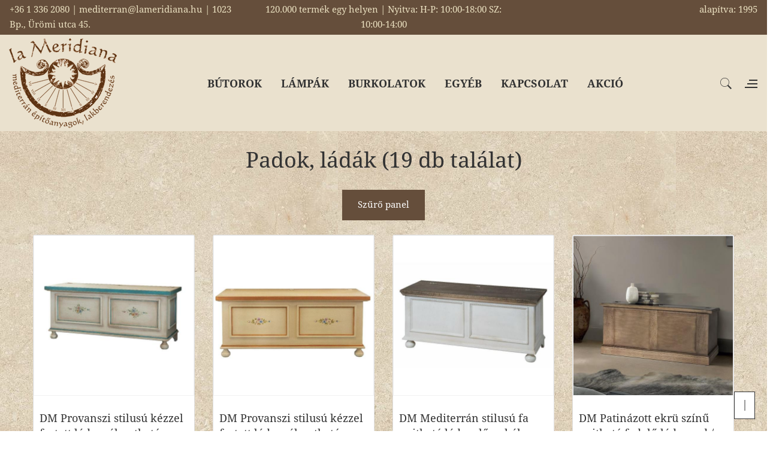

--- FILE ---
content_type: text/html; charset=UTF-8
request_url: https://lameridiana.hu/index.php?focsop=3&alcsop=13
body_size: 79010
content:
<!doctype html>
<html class="no-js" lang="hu">

<head>
    <meta charset="utf-8">
    <title>Lameridiana: Építőanyag, belsőépítészet és lakberendezés, bútor, dekoráció, világítás</title>
    <meta name="description" content="Lameridiana belsőépítészeti és lakberendezési kollekciója" />
    <meta name="keywords" content="lameridiana, belsőépítészet, lakberendezés, építőanyagok" />
    <meta http-equiv="x-ua-compatible" content="ie=edge">
    <meta name="viewport" content="width=device-width, initial-scale=1, shrink-to-fit=no">
    <link rel="shortcut icon" type="image/x-icon" href="assets/img/lameridiana_favicon.png">
    <link rel="apple-touch-icon" href="assets/img/lameridiana_favicon.png">

    <link rel="stylesheet" type="text/css" href="assets/fonts/material-design-iconic-font/css/material-design-iconic-font.min.css">
    <link rel="stylesheet" type="text/css" href="assets/fonts/linearicons/style.css">
    <link rel="stylesheet" href="assets/vendor/bootstrap/css/bootstrap.min.css"/>
    <link rel="stylesheet" href="assets/vendor/owl/css/owl.carousel.min.css">
    <link rel="stylesheet" href="assets/vendor/owl/css/owl.theme.default.min.css">
    <link rel="stylesheet" href="assets/vendor/owl/css/animate.css">
    <link rel="stylesheet" type="text/css" href="assets/vendor/revolution/css/settings.css">
    <link rel="stylesheet" type="text/css" href="assets/vendor/revolution/css/layers.css">
    <link rel="stylesheet" type="text/css" href="assets/vendor/revolution/css/navigation.css">
    <link rel="stylesheet" href="assets/css/main.css"/>

        
    <!-- Google tag (gtag.js) -->
    <script async src="https://www.googletagmanager.com/gtag/js?id=G-EZQ7246NEP"></script>
    <script>
        window.dataLayer = window.dataLayer || [];
        function gtag(){dataLayer.push(arguments);}
        gtag('js', new Date());

        gtag('config', 'G-EZQ7246NEP');
    </script>
</head>

<body>

<div id="fb-root"></div>
<script async defer crossorigin="anonymous" src="https://connect.facebook.net/hu_HU/sdk.js#xfbml=1&version=v19.0&appId=861172210718371" nonce="zAGG334x"></script>

<div class="images-preloader">
    <div id="preloader_1" class="rectangle-bounce">
        <span></span>
        <span></span>
        <span></span>
        <span></span>
        <span></span>
    </div>
</div>

<header class="header">
    <div class="show-desktop-header header-hp-1 style-header-hp-1">

        <div id="js-navbar-fixed" class="menu-desktop">
            <div class="top-header">
                <div class="row">
                    <div class="col">
                                                    <p class="ml-3">+36 1 336 2080 | mediterran@lameridiana.hu | 1023 Bp., Ürömi utca 45.</p>
                                            </div>
                    <div class="col text-center">
                        <p>120.000 termék egy helyen | Nyitva: H-P: 10:00-18:00 SZ: 10:00-14:00</p>
                    </div>
                    <div class="col text-right">
                        <p class="mr-3">alapítva: 1995</p>
                    </div>
                </div>
            </div>
            <div class="container-fluid">
                <div class="menu-desktop-inner">
                    <div class="logo">
                        <a href="index.php"><img src="assets/img/lameridiana_logo_150.png" alt="logo"></a>
                    </div>

                    <nav class="main-menu">
				<ul><li class="menu-item mega-menu">
            <a href="javascript:void(0);">BÚTOROK</a>
            <ul class="sub-menu" style="width:696px">
                <li class="sub-menu-item">
                    <ul class="second">
                        <li class="title">Bútorválaszték</li><li><a href="index.php?alcsop=64" title="Ágyak">Ágyak</a></li><li><a href="index.php?alcsop=76" title="Ajtók">Ajtók</a></li><li><a href="index.php?alcsop=33" title="Asztalok, étkezőasztalok">Asztalok, étkezőasztalok</a></li><li><a href="index.php?alcsop=104" title="Bárpult, bárasztal">Bárpult, bárasztal</a></li><li><a href="index.php?alcsop=117" title="Bárszék">Bárszék</a></li><li><a href="index.php?alcsop=85" title="Bárszekrény">Bárszekrény</a></li><li><a href="index.php?alcsop=65" title="Bortartó szekrények">Bortartó szekrények</a></li><li><a href="index.php?alcsop=4" title="Dohányzóasztalok">Dohányzóasztalok</a></li><li><a href="index.php?alcsop=66" title="Éjjeliszekrények,kisasztalok">Éjjeliszekrények,kisasztalok</a></li><li><a href="index.php?alcsop=88" title="Előszobabútorok, fogas">Előszobabútorok, fogas</a></li><li><a href="index.php?alcsop=100" title="Fésülködő asztal,sminkasztal">Fésülködő asztal,sminkasztal</a></li><li><a href="index.php?alcsop=2" title="Fotelek, puffok, ottománok">Fotelek, puffok, ottománok</a></li><li><a href="index.php?alcsop=56" title="Fürdőszoba bútorok ">Fürdőszoba bútorok </a></li><li><a href="index.php?alcsop=6" title="Íróasztalok, szekreterek">Íróasztalok, szekreterek</a></li><li><a href="index.php?alcsop=44" title="Kanapék,szófák">Kanapék,szófák</a></li><li><a href="index.php?alcsop=38" title="Kerti bútorok">Kerti bútorok</a></li></ul>
				</li>
                <li class="sub-menu-item">
                    <ul class="second">
                        <li class="title"><div style="height: 32px"></div></li><li><a href="index.php?alcsop=10" title="Komódok, cipősszekrények">Komódok, cipősszekrények</a></li><li><a href="index.php?alcsop=68" title="Konyhabútorok">Konyhabútorok</a></li><li><a href="index.php?alcsop=95" title="Konyhagépek, borhűtők">Konyhagépek, borhűtők</a></li><li><a href="index.php?alcsop=8" title="Könyvespolcok, polcok">Könyvespolcok, polcok</a></li><li><a href="index.php?alcsop=7" title="Könyvszekrények">Könyvszekrények</a></li><li><a href="index.php?alcsop=5" title="Konzolasztalok, kisasztalok">Konzolasztalok, kisasztalok</a></li><li><a href="index.php?alcsop=13" title="Padok, ládák">Padok, ládák</a></li><li><a href="index.php?alcsop=83" title="Polcok">Polcok</a></li><li><a href="index.php?alcsop=119" title="Radiátor takaró">Radiátor takaró</a></li><li><a href="index.php?alcsop=3" title="Székek, karosszékek">Székek, karosszékek</a></li><li><a href="index.php?alcsop=69" title="Szekrények">Szekrények</a></li><li><a href="index.php?alcsop=1" title="Tálalószekrények">Tálalószekrények</a></li><li><a href="index.php?alcsop=74" title="Tükör">Tükör</a></li><li><a href="index.php?alcsop=89" title="TV szekrény, konzol">TV szekrény, konzol</a></li><li><a href="index.php?alcsop=9" title="Vitrines szekrények">Vitrines szekrények</a></li>
                    </ul>
                </li>
            </ul>
        </li><li class="menu-item mega-menu">
            <a href="javascript:void(0);">LÁMPÁK</a>
            <ul class="sub-menu" style="width:348px">
                <li class="sub-menu-item">
                    <ul class="second">
                        <li class="title">Lámpák</li><li><a href="index.php?alcsop=37" title="Állólámpák">Állólámpák</a></li><li><a href="index.php?alcsop=31" title="Asztali lámpák">Asztali lámpák</a></li><li><a href="index.php?alcsop=23" title="Csillárok">Csillárok</a></li><li><a href="index.php?alcsop=28" title="Ellensúlyos lámpák">Ellensúlyos lámpák</a></li><li><a href="index.php?alcsop=30" title="Fali lámpák">Fali lámpák</a></li><li><a href="index.php?alcsop=26" title="Falikarok">Falikarok</a></li><li><a href="index.php?alcsop=24" title="Függesztékek">Függesztékek</a></li><li><a href="index.php?alcsop=72" title="Kandeláber">Kandeláber</a></li><li><a href="index.php?alcsop=27" title="Képmegvilágító lámpák">Képmegvilágító lámpák</a></li><li><a href="index.php?alcsop=32" title="Kültéri lámpák">Kültéri lámpák</a></li><li><a href="index.php?alcsop=70" title="Mennyezeti lámpák">Mennyezeti lámpák</a></li><li><a href="index.php?alcsop=29" title="Spot lámpák">Spot lámpák</a></li>
                    </ul>
                </li>
            </ul>
        </li><li class="menu-item mega-menu">
            <a href="javascript:void(0);">BURKOLATOK</a>
            <ul class="sub-menu" style="width:348px">
                <li class="sub-menu-item">
                    <ul class="second">
                        <li class="title">Burkolatok, építőanyagok</li><li><a href="index.php?alcsop=123" title="20mm vastag gres burkolat">20mm vastag gres burkolat</a></li><li><a href="index.php?alcsop=76" title="Ajtók">Ajtók</a></li><li><a href="index.php?alcsop=55" title="Álgerendák">Álgerendák</a></li><li><a href="index.php?alcsop=61" title="Cotto - és téglaburkolatok">Cotto - és téglaburkolatok</a></li><li><a href="index.php?alcsop=46" title="Csempék">Csempék</a></li><li><a href="index.php?alcsop=111" title="Falburkolatok betonból">Falburkolatok betonból</a></li><li><a href="index.php?alcsop=86" title="Kandalló keretek, kandallószett">Kandalló keretek, kandallószett</a></li><li><a href="index.php?alcsop=80" title="Kovácsoltvas korlátok">Kovácsoltvas korlátok</a></li><li><a href="index.php?alcsop=47" title="Műkő, terrazzo, beton burkolatok">Műkő, terrazzo, beton burkolatok</a></li><li><a href="index.php?alcsop=45" title="Padlóburkolatok">Padlóburkolatok</a></li><li><a href="index.php?alcsop=110" title="Térkő betonból">Térkő betonból</a></li><li><a href="index.php?alcsop=63" title="Tetőcserepek">Tetőcserepek</a></li><li><a href="index.php?alcsop=62" title="Tufa blokkok, kiegészítők">Tufa blokkok, kiegészítők</a></li>
                    </ul>
                </li>
            </ul>
        </li><li class="menu-item mega-menu">
            <a href="javascript:void(0);">EGYÉB</a>
            <ul class="sub-menu" style="width:696px">
                <li class="sub-menu-item">
                    <ul class="second">
                        <li class="title">Egyéb termékek</li><li><a href="index.php?alcsop=55" title="Álgerendák">Álgerendák</a></li><li><a href="index.php?alcsop=52" title="Boros kiegészítők">Boros kiegészítők</a></li><li><a href="index.php?alcsop=59" title="Csapok, zuhanyszettek">Csapok, zuhanyszettek</a></li><li><a href="index.php?alcsop=77" title="Dekorációs elemek">Dekorációs elemek</a></li><li><a href="index.php?alcsop=88" title="Előszobabútorok, fogas">Előszobabútorok, fogas</a></li><li><a href="index.php?alcsop=48" title="Étkészletek, evőeszközök">Étkészletek, evőeszközök</a></li><li><a href="index.php?alcsop=19" title="Fali díszek">Fali díszek</a></li><li><a href="index.php?alcsop=53" title="Faliképek, festmények">Faliképek, festmények</a></li><li><a href="index.php?alcsop=51" title="Fürdőszoba kiegészítők">Fürdőszoba kiegészítők</a></li><li><a href="index.php?alcsop=84" title="Gyertyatartók, mécsestartók">Gyertyatartók, mécsestartók</a></li><li><a href="index.php?alcsop=90" title="Házszámok">Házszámok</a></li><li><a href="index.php?alcsop=94" title="Kádak">Kádak</a></li><li><a href="index.php?alcsop=86" title="Kandalló keretek, kandallószett">Kandalló keretek, kandallószett</a></li><li><a href="index.php?alcsop=14" title="Kaspók, virágládák,vázák">Kaspók, virágládák,vázák</a></li><li><a href="index.php?alcsop=35" title="Kerti csap, zuhany">Kerti csap, zuhany</a></li><li><a href="index.php?alcsop=107" title="Kerti kiegészítők">Kerti kiegészítők</a></li></ul>
				</li>
                <li class="sub-menu-item">
                    <ul class="second">
                        <li class="title"><div style="height: 32px"></div></li><li><a href="index.php?alcsop=16" title="Kerti kutak, szökőkutak">Kerti kutak, szökőkutak</a></li><li><a href="index.php?alcsop=58" title="Kilincsek, fogantyúk">Kilincsek, fogantyúk</a></li><li><a href="index.php?alcsop=78" title="Konyhai kiegészítők">Konyhai kiegészítők</a></li><li><a href="index.php?alcsop=50" title="Kovácsoltvas kiegészítők">Kovácsoltvas kiegészítők</a></li><li><a href="index.php?alcsop=106" title="Méteráru, textil, függöny, kárpit ">Méteráru, textil, függöny, kárpit </a></li><li><a href="index.php?alcsop=122" title="Mosdótál">Mosdótál</a></li><li><a href="index.php?alcsop=97" title="Mosogató,mosdó">Mosogató,mosdó</a></li><li><a href="index.php?alcsop=124" title="Napóra">Napóra</a></li><li><a href="index.php?alcsop=75" title="Óra">Óra</a></li><li><a href="index.php?alcsop=79" title="Porcelán villanykapcsoló, konnektor">Porcelán villanykapcsoló, konnektor</a></li><li><a href="index.php?alcsop=60" title="Szőnyegek">Szőnyegek</a></li><li><a href="index.php?alcsop=120" title="Tapéta:vlies,vinyl,papír">Tapéta:vlies,vinyl,papír</a></li><li><a href="index.php?alcsop=49" title="Textilek, párnák, teritők">Textilek, párnák, teritők</a></li><li><a href="index.php?alcsop=62" title="Tufa blokkok, kiegészítők">Tufa blokkok, kiegészítők</a></li><li><a href="index.php?alcsop=74" title="Tükör">Tükör</a></li><li><a href="index.php?alcsop=91" title="Üvegáru, poharak">Üvegáru, poharak</a></li>
                    </ul>
                </li>
            </ul>
        </li><li class="menu-item">
            <a href="index.php?fomenu=kapcsolat">KAPCSOLAT</a>
            <ul class="sub-menu"><li><a href="index.php?fomenu=kapcsolat">Kapcsolat</a></li><li><a href="index.php?fomenu=bemutatotermunk">Bemutatótermünk</a></li><li><a href="index.php?fomenu=belsoepiteszet">Belsőépítészet</a></li><li><a href="index.php?fomenu=lakberendezes">Lakberendezés</a></li><li><a href="index.php?fomenu=referenciak">Referenciáink</a></li><li><a href="index.php?fomenu=tortenetunk">Történetünk</a></li><li><a href="index.php?fomenu=rendelesmenete">Rendelés menete</a></li></ul>
         </li><li class="menu-item">
            <a href="index.php?akcio=1">AKCIÓ</a>
            <ul class="sub-menu"><li><a href="index.php?akcio=1">Akciós termékek</a></li><li><a href="index.php?fomenu=akcios_keszlet&almenu=1">Akciós bútor készleten</a></li><li><a href="index.php?fomenu=akcios_keszlet&almenu=2">Akciós lámpa készleten</a></li><li><a href="index.php?fomenu=akcios_keszlet&almenu=3">Akciós kiegészítő készleten</a></li><li><a href="index.php?fomenu=akcios_keszlet&almenu=4">Akciós burkolat készleten</a></li></ul>
        </li>  </ul>
            </nav>
                    <!-- Header Right -->
                    <div class="header-right">
                        <!-- Search -->
                        <div class="search-btn-wrap">
                            <button class="search-btn" data-toggle="modal" data-target="#searchModal">
                                <img src="assets/img/header-icon-1.png" alt="keresés">
                            </button>
                        </div>
                        <!-- Canvas -->
                        <div class="canvas canvas-btn-wrap">
                            <button class="canvas-images canvas-btn" data-toggle="modal" data-target="#canvasModal">
                                <img src="assets/img/header-icon-3.png" alt="kapcsolat">
                            </button>
                        </div>
                    </div>
                </div>
                <!-- SEARCH MODAL-->
                <div class="modal fade" id="searchModal" role="dialog">
                    <button class="close" type="button" data-dismiss="modal">
                        <i class="zmdi zmdi-close"></i>
                    </button>
                    <div class="modal-dialog">
                        <div class="modal-content">
                            <div class="modal-body">
                                <h3 class="mb-3">Kezdjen el gépelni és nyomja meg az Entert a kereséshez!</h3>
                                <form id="searchModal__form" method="get" action="index.php?fomenu=keres">
                                    <button id="searchModal__submit" type="submit">
                                        <i class="zmdi zmdi-search"></i>
                                    </button>
                                    <input id="searchModal__input" type="text" name="searchQuery" placeholder="Pl.: vintage lámpa" />
                                </form>
                            </div>
                        </div>
                    </div>
                </div>
                <!-- END SEARCH MODAL-->
                <!-- CANVAS MODAL-->
                <div class="modal fade" id="canvasModal" role="dialog">
                    <button class="close" type="button" data-dismiss="modal">
                        <i class="zmdi zmdi-close"></i>
                    </button>
                    <div class="modal-dialog">
                        <div class="modal-content">
                            <div class="modal-body">
                                <div class="canvas-content">
                                    <div class="logo text-center">
                                        <a href="/"><img src="assets/img/lameridiana_logo_150.png" alt="logo"></a>
                                    </div>
                                    <div class="contact">
                                        <h4>Kapcsolat</h4>
                                        <div class="contact-inner">
               <i class="zmdi zmdi-phone"></i>
               <span><a href="tel:+3613362080">+36 1 336 2080</a></span>
            </div>
            <div class="contact">
               <i class="zmdi zmdi-email"></i>
               <span><script type="text/javascript">
    let lKB=[];
    lKB[0]='>';lKB[1]='a';lKB[2]='/';lKB[3]='<';lKB[4]='|117';lKB[5]='|104';lKB[6]='|46';lKB[7]='|97';lKB[8]='|110';lKB[9]='|97';lKB[10]='|105';lKB[11]='|100';lKB[12]='|105';lKB[13]='|114';lKB[14]='|101';lKB[15]='|109';lKB[16]='|97';lKB[17]='|108';lKB[18]='|64';lKB[19]='|110';lKB[20]='|97';lKB[21]='|114';lKB[22]='|114';lKB[23]='|101';lKB[24]='|116';lKB[25]='|105';lKB[26]='|100';lKB[27]='|101';lKB[28]='|109';lKB[29]='>';lKB[30]='"';lKB[31]='|117';lKB[32]='|104';lKB[33]='|46';lKB[34]='|97';lKB[35]='|110';lKB[36]='|97';lKB[37]='|105';lKB[38]='|100';lKB[39]='|105';lKB[40]='|114';lKB[41]='|101';lKB[42]='|109';lKB[43]='|97';lKB[44]='|108';lKB[45]='|64';lKB[46]='|110';lKB[47]='|97';lKB[48]='|114';lKB[49]='|114';lKB[50]='|101';lKB[51]='|116';lKB[52]='|105';lKB[53]='|100';lKB[54]='|101';lKB[55]='|109';lKB[56]=':';lKB[57]='o';lKB[58]='t';lKB[59]='l';lKB[60]='i';lKB[61]='a';lKB[62]='m';lKB[63]='"';lKB[64]='=';lKB[65]='f';lKB[66]='e';lKB[67]='r';lKB[68]='h';lKB[69]=' ';lKB[70]='a';lKB[71]='<';
    for (var i = lKB.length-1; i >= 0; i=i-1){
        if (lKB[i].substring(0, 1) === '|') document.write("&#"+decodeURI(lKB[i].substring(1))+";");
        else document.write(decodeURI(lKB[i]));}
</script></span>
            </div>                                    </div>
                                    <div class="socials text-center">
                                        <a href="https://www.instagram.com/lameridiana_lakberendezes/?hl=hu" target="_blank">Instagram: <i class="zmdi zmdi-instagram"></i></a>
                                        <div class="fb-page" data-href="https://www.facebook.com/lameridiana.hu" data-tabs="" data-width="" data-height="" data-small-header="false" data-adapt-container-width="true" data-hide-cover="false" data-show-facepile="false"><blockquote cite="https://www.facebook.com/lameridiana.hu" class="fb-xfbml-parse-ignore"><a href="https://www.facebook.com/lameridiana.hu">La Meridiana lakberendezési üzlet</a></blockquote></div>
                                    </div>
                                </div>
                            </div>
                        </div>
                    </div>
                </div>
                <!-- END CANVAS MODAL-->
            </div>
        </div>
    </div>
    <div  id="js-navbar-mb-fixed" class="show-mobile-header">
        <div class="top-header">
            <div class="row">
                <div class="col">
                                            <p class="ml-3">+36 1 336 2080 | mediterran@lameridiana.hu | 1023 Bp., Ürömi utca 45.</p>
                                    </div>
            </div>
        </div>
        <div class="mobile-top-header">
            <div class="logo-mobile">
                <a href="/"><img src="assets/img/lameridiana_logo_125.png" alt="logo"></a>
            </div>
            <button class="hamburger hamburger--spin hidden-tablet-landscape-up" id="toggle-icon">
                <span class="hamburger-box">
                    <span class="hamburger-inner"></span>
                </span>
            </button>
            <div class="header-right">
                <div class="search-btn-wrap">
                    <button class="search-btn" data-toggle="modal" data-target="#searchModalmobil">
                        <img src="assets/img/header-icon-1.png" alt="keresés">
                    </button>
                </div>
            </div>
        </div>
        <!-- SEARCH MODAL-->
        <div class="modal fade" id="searchModalmobil" role="dialog">
            <button class="close" type="button" data-dismiss="modal">
                <i class="zmdi zmdi-close"></i>
            </button>
            <div class="modal-dialog">
                <div class="modal-content">
                    <div class="modal-body">
                        <h3 class="mb-3">Kezdjen el gépelni és nyomja meg az Entert a kereséshez!</h3>
                        <form id="searchModal__form" method="get" action="index.php?fomenu=keres">
                            <button id="searchModalmobil__submit" type="submit">
                                <i class="zmdi zmdi-search"></i>
                            </button>
                            <input id="searchModal__input" type="text" name="searchQuery" placeholder="Pl.: vintage lámpa" />
                        </form>
                    </div>
                </div>
            </div>
        </div>
        <!-- END SEARCH MODAL-->

        <div class="au-navbar-mobile navbar-mobile-1">
				<div class="au-navbar-menu">
					<ul><li><a href="/">Kezdőoldal</a></li><li class="drop">
            <a class="drop-link" href="javascript:void(0);">Bútorválaszték
                <span class="arrow"><i class="zmdi zmdi-chevron-down"></i></span>
            </a>
            <ul class="drop-menu bottom-right"><li><a href="index.php?alcsop=64">Ágyak</a></li><li><a href="index.php?alcsop=76">Ajtók</a></li><li><a href="index.php?alcsop=33">Asztalok, étkezőasztalok</a></li><li><a href="index.php?alcsop=104">Bárpult, bárasztal</a></li><li><a href="index.php?alcsop=117">Bárszék</a></li><li><a href="index.php?alcsop=85">Bárszekrény</a></li><li><a href="index.php?alcsop=65">Bortartó szekrények</a></li><li><a href="index.php?alcsop=4">Dohányzóasztalok</a></li><li><a href="index.php?alcsop=66">Éjjeliszekrények,kisasztalok</a></li><li><a href="index.php?alcsop=88">Előszobabútorok, fogas</a></li><li><a href="index.php?alcsop=100">Fésülködő asztal,sminkasztal</a></li><li><a href="index.php?alcsop=2">Fotelek, puffok, ottománok</a></li><li><a href="index.php?alcsop=56">Fürdőszoba bútorok </a></li><li><a href="index.php?alcsop=6">Íróasztalok, szekreterek</a></li><li><a href="index.php?alcsop=44">Kanapék,szófák</a></li><li><a href="index.php?alcsop=38">Kerti bútorok</a></li><li><a href="index.php?alcsop=10">Komódok, cipősszekrények</a></li><li><a href="index.php?alcsop=68">Konyhabútorok</a></li><li><a href="index.php?alcsop=95">Konyhagépek, borhűtők</a></li><li><a href="index.php?alcsop=8">Könyvespolcok, polcok</a></li><li><a href="index.php?alcsop=7">Könyvszekrények</a></li><li><a href="index.php?alcsop=5">Konzolasztalok, kisasztalok</a></li><li><a href="index.php?alcsop=13">Padok, ládák</a></li><li><a href="index.php?alcsop=83">Polcok</a></li><li><a href="index.php?alcsop=119">Radiátor takaró</a></li><li><a href="index.php?alcsop=3">Székek, karosszékek</a></li><li><a href="index.php?alcsop=69">Szekrények</a></li><li><a href="index.php?alcsop=1">Tálalószekrények</a></li><li><a href="index.php?alcsop=74">Tükör</a></li><li><a href="index.php?alcsop=89">TV szekrény, konzol</a></li><li><a href="index.php?alcsop=9">Vitrines szekrények</a></li>
            </ul>
        </li><li class="drop">
            <a class="drop-link" href="javascript:void(0);">Lámpák
                <span class="arrow"><i class="zmdi zmdi-chevron-down"></i></span>
            </a>
            <ul class="drop-menu bottom-right"><li><a href="index.php?alcsop=37">Állólámpák</a></li><li><a href="index.php?alcsop=31">Asztali lámpák</a></li><li><a href="index.php?alcsop=23">Csillárok</a></li><li><a href="index.php?alcsop=28">Ellensúlyos lámpák</a></li><li><a href="index.php?alcsop=30">Fali lámpák</a></li><li><a href="index.php?alcsop=26">Falikarok</a></li><li><a href="index.php?alcsop=24">Függesztékek</a></li><li><a href="index.php?alcsop=72">Kandeláber</a></li><li><a href="index.php?alcsop=27">Képmegvilágító lámpák</a></li><li><a href="index.php?alcsop=32">Kültéri lámpák</a></li><li><a href="index.php?alcsop=70">Mennyezeti lámpák</a></li><li><a href="index.php?alcsop=29">Spot lámpák</a></li>
            </ul>
        </li><li class="drop">
            <a class="drop-link" href="javascript:void(0);">Burkolatok, építőanyagok
                <span class="arrow"><i class="zmdi zmdi-chevron-down"></i></span>
            </a>
            <ul class="drop-menu bottom-right"><li><a href="index.php?alcsop=123">20mm vastag gres burkolat</a></li><li><a href="index.php?alcsop=76">Ajtók</a></li><li><a href="index.php?alcsop=55">Álgerendák</a></li><li><a href="index.php?alcsop=61">Cotto - és téglaburkolatok</a></li><li><a href="index.php?alcsop=46">Csempék</a></li><li><a href="index.php?alcsop=111">Falburkolatok betonból</a></li><li><a href="index.php?alcsop=86">Kandalló keretek, kandallószett</a></li><li><a href="index.php?alcsop=80">Kovácsoltvas korlátok</a></li><li><a href="index.php?alcsop=47">Műkő, terrazzo, beton burkolatok</a></li><li><a href="index.php?alcsop=45">Padlóburkolatok</a></li><li><a href="index.php?alcsop=110">Térkő betonból</a></li><li><a href="index.php?alcsop=63">Tetőcserepek</a></li><li><a href="index.php?alcsop=62">Tufa blokkok, kiegészítők</a></li>
            </ul>
        </li><li class="drop">
            <a class="drop-link" href="javascript:void(0);">Egyéb
                <span class="arrow"><i class="zmdi zmdi-chevron-down"></i></span>
            </a>
            <ul class="drop-menu bottom-right"><li><a href="index.php?alcsop=55">Álgerendák</a></li><li><a href="index.php?alcsop=52">Boros kiegészítők</a></li><li><a href="index.php?alcsop=59">Csapok, zuhanyszettek</a></li><li><a href="index.php?alcsop=77">Dekorációs elemek</a></li><li><a href="index.php?alcsop=88">Előszobabútorok, fogas</a></li><li><a href="index.php?alcsop=48">Étkészletek, evőeszközök</a></li><li><a href="index.php?alcsop=19">Fali díszek</a></li><li><a href="index.php?alcsop=53">Faliképek, festmények</a></li><li><a href="index.php?alcsop=51">Fürdőszoba kiegészítők</a></li><li><a href="index.php?alcsop=84">Gyertyatartók, mécsestartók</a></li><li><a href="index.php?alcsop=90">Házszámok</a></li><li><a href="index.php?alcsop=94">Kádak</a></li><li><a href="index.php?alcsop=86">Kandalló keretek, kandallószett</a></li><li><a href="index.php?alcsop=14">Kaspók, virágládák,vázák</a></li><li><a href="index.php?alcsop=35">Kerti csap, zuhany</a></li><li><a href="index.php?alcsop=107">Kerti kiegészítők</a></li><li><a href="index.php?alcsop=16">Kerti kutak, szökőkutak</a></li><li><a href="index.php?alcsop=58">Kilincsek, fogantyúk</a></li><li><a href="index.php?alcsop=78">Konyhai kiegészítők</a></li><li><a href="index.php?alcsop=50">Kovácsoltvas kiegészítők</a></li><li><a href="index.php?alcsop=106">Méteráru, textil, függöny, kárpit </a></li><li><a href="index.php?alcsop=122">Mosdótál</a></li><li><a href="index.php?alcsop=97">Mosogató,mosdó</a></li><li><a href="index.php?alcsop=124">Napóra</a></li><li><a href="index.php?alcsop=75">Óra</a></li><li><a href="index.php?alcsop=79">Porcelán villanykapcsoló, konnektor</a></li><li><a href="index.php?alcsop=60">Szőnyegek</a></li><li><a href="index.php?alcsop=120">Tapéta:vlies,vinyl,papír</a></li><li><a href="index.php?alcsop=49">Textilek, párnák, teritők</a></li><li><a href="index.php?alcsop=62">Tufa blokkok, kiegészítők</a></li><li><a href="index.php?alcsop=74">Tükör</a></li><li><a href="index.php?alcsop=91">Üvegáru, poharak</a></li>
            </ul>
        </li><li class="drop">
            <a class="drop-link" href="javascript:void(0);">Kapcsolat
                <span class="arrow"><i class="zmdi zmdi-chevron-down"></i></span>
            </a>
            <ul class="drop-menu bottom-right"><li><a href="index.php?fomenu=kapcsolat">Kapcsolat</a></li><li><a href="index.php?fomenu=bemutatotermunk">Bemutatótermünk</a></li><li><a href="index.php?fomenu=belsoepiteszet">Belsőépítészet</a></li><li><a href="index.php?fomenu=lakberendezes">Lakberendezés</a></li><li><a href="index.php?fomenu=referenciak">Referenciáink</a></li><li><a href="index.php?fomenu=tortenetunk">Történetünk</a></li><li><a href="index.php?fomenu=rendelesmenete">Rendelés menete</a></li>    </ul>
         </li><li class="drop">
            <a class="drop-link" href="javascript:void(0);">AKCIÓS TERMÉKEK
                <span class="arrow"><i class="zmdi zmdi-chevron-down"></i></span>
            </a>
            <ul class="drop-menu bottom-right"><li><a href="index.php?akcio=1">AKCIÓ</a></li><li><a href="index.php?fomenu=akcios_keszlet&almenu=1">Akciós bútor készleten</a></li><li><a href="index.php?fomenu=akcios_keszlet&almenu=2">Akciós lámpa készleten</a></li><li><a href="index.php?fomenu=akcios_keszlet&almenu=3">Akciós kiegészítő készleten</a></li><li><a href="index.php?fomenu=akcios_keszlet&almenu=4">Akciós burkolat készleten</a></li></ul>
        </li></ul></div></div
    </div>
</header>

<div class="page-content">
    <section class="featured-hp-1 featured-hp-4 shop-full-page">
                <div class="container">
                    <div class="featured-content">
                        <div class="content-area">
                            <div class="row mt-4 mb-4"><div class="col text-center"><h2>Padok, ládák (19 db találat)</h2></div></div><div class="row mb-4"><div class="col-12 text-center product-view-mode">
                            <a href="javascript:void(0);" class="au-btn-black btn-small" data-target="filter">
                                Szűrő panel
                            </a>
                        </div>
                    </div><div class="row mb-4 product-filter"><hr />
                        <div class="col-12"><form action="" method="get" ><input type="hidden" id="alcsop" name="alcsop" value="13" />
                                <input type="hidden" id="anyag" name="anyag" value="0" />
                                <input type="hidden" id="tipus" name="tipus" value="0" />
                                <input type="hidden" id="anyag" name="stilus" value="0" />
                                <input type="hidden" id="tipus" name="szin" value="0" />
                                <input type="hidden" id="searchQuery" name="searchQuery" value="" /><div class="row"><div class="col-12 text-center">
                                        <button type="submit" class="filter-search au-btn btn-small" name="searchButton" id="searchButton2">Szűrés</button>
                                    </div><div class="col-md-3">
                                        <h3 class="widget-title">Stílus</h3><label class="custom-control custom-checkbox" for="stilus-2">
                                            <input id="stilus-2" name="szur_stilus[]" class="custom-control-input" value="2" type="checkbox" >
                                            <span class="custom-control-indicator"></span>
                                            <span class="custom-control-label">
                                                <a href="index.php?stilus=2">Rusztikus</a>
                                                (1)
                                            </span>
                                        </label><label class="custom-control custom-checkbox" for="stilus-5">
                                            <input id="stilus-5" name="szur_stilus[]" class="custom-control-input" value="5" type="checkbox" >
                                            <span class="custom-control-indicator"></span>
                                            <span class="custom-control-label">
                                                <a href="index.php?stilus=5">Klasszikus</a>
                                                (3)
                                            </span>
                                        </label><label class="custom-control custom-checkbox" for="stilus-7">
                                            <input id="stilus-7" name="szur_stilus[]" class="custom-control-input" value="7" type="checkbox" >
                                            <span class="custom-control-indicator"></span>
                                            <span class="custom-control-label">
                                                <a href="index.php?stilus=7">Toszkán</a>
                                                (1)
                                            </span>
                                        </label><label class="custom-control custom-checkbox" for="stilus-10">
                                            <input id="stilus-10" name="szur_stilus[]" class="custom-control-input" value="10" type="checkbox" >
                                            <span class="custom-control-indicator"></span>
                                            <span class="custom-control-label">
                                                <a href="index.php?stilus=10">Provence-i</a>
                                                (6)
                                            </span>
                                        </label><label class="custom-control custom-checkbox" for="stilus-12">
                                            <input id="stilus-12" name="szur_stilus[]" class="custom-control-input" value="12" type="checkbox" >
                                            <span class="custom-control-indicator"></span>
                                            <span class="custom-control-label">
                                                <a href="index.php?stilus=12">Country</a>
                                                (4)
                                            </span>
                                        </label><label class="custom-control custom-checkbox" for="stilus-18">
                                            <input id="stilus-18" name="szur_stilus[]" class="custom-control-input" value="18" type="checkbox" >
                                            <span class="custom-control-indicator"></span>
                                            <span class="custom-control-label">
                                                <a href="index.php?stilus=18">Mediterrán</a>
                                                (3)
                                            </span>
                                        </label><label class="custom-control custom-checkbox" for="stilus-27">
                                            <input id="stilus-27" name="szur_stilus[]" class="custom-control-input" value="27" type="checkbox" >
                                            <span class="custom-control-indicator"></span>
                                            <span class="custom-control-label">
                                                <a href="index.php?stilus=27">Vintage</a>
                                                (1)
                                            </span>
                                        </label></div><div class="col-md-3">
                                        <h3 class="widget-title">Szín</h3><label class="custom-control custom-checkbox" for="szin-3">
                                            <input id="szin-3" name="szur_szin[]" class="custom-control-input" value="3" type="checkbox" >
                                            <span class="custom-control-indicator"></span>
                                            <span class="custom-control-label">
                                                <a href="index.php?szin=3">Barna</a>
                                                (3)
                                            </span>
                                        </label><label class="custom-control custom-checkbox" for="szin-4">
                                            <input id="szin-4" name="szur_szin[]" class="custom-control-input" value="4" type="checkbox" >
                                            <span class="custom-control-indicator"></span>
                                            <span class="custom-control-label">
                                                <a href="index.php?szin=4">Szürke</a>
                                                (1)
                                            </span>
                                        </label><label class="custom-control custom-checkbox" for="szin-18">
                                            <input id="szin-18" name="szur_szin[]" class="custom-control-input" value="18" type="checkbox" >
                                            <span class="custom-control-indicator"></span>
                                            <span class="custom-control-label">
                                                <a href="index.php?szin=18">Választható</a>
                                                (14)
                                            </span>
                                        </label><label class="custom-control custom-checkbox" for="szin-19">
                                            <input id="szin-19" name="szur_szin[]" class="custom-control-input" value="19" type="checkbox" >
                                            <span class="custom-control-indicator"></span>
                                            <span class="custom-control-label">
                                                <a href="index.php?szin=19">Vegyes</a>
                                                (1)
                                            </span>
                                        </label></div></div></form></div><hr />
                    </div><div class="row shop-products"><div class="col-xl-3 col-lg-3 col-md-4 col-sm-6 col-6 mb-4">
						<div class="card h-100">
                                <div class="product-image">
                                    <a href="index.php?termek=10525" class="wp-post-image">
										<img loading="lazy" src="kepek/m_540/provanszi stilusu lada mediterran klasszikus kezzel festett turkiz eloszoba tarolo butor butorok lameridiana lakberendezes nappali haloszoba tarolo agynemu fa paraszthaz regies.jpg" alt="provanszi stilusu lada mediterran klasszikus kezzel festett turkiz eloszoba tarolo butor butorok lameridiana lakberendezes nappali haloszoba tarolo agynemu fa paraszthaz regies.jpg">
									</a></div><h5 class="">
                        <a href="index.php?termek=10525">DM Provanszi stilusú kézzel festett láda, választható szinekben / 120 cm</a>
                    </h5><div class="price"><ins><span class="amount">192 600 Ft/db</span></ins></div></div>
                    </div><div class="col-xl-3 col-lg-3 col-md-4 col-sm-6 col-6 mb-4">
						<div class="card h-100">
                                <div class="product-image">
                                    <a href="index.php?termek=10526" class="wp-post-image">
										<img loading="lazy" src="kepek/m_540/provanszi stilusu bezs viragos lada mediterran klasszikus kezzel festett eloszoba tarolo butor butorok lameridiana lakberendezes nappali haloszoba tarolo agynemu fa paraszthaz regies nyithato.jpg" alt="provanszi stilusu bezs viragos lada mediterran klasszikus kezzel festett eloszoba tarolo butor butorok lameridiana lakberendezes nappali haloszoba tarolo agynemu fa paraszthaz regies nyithato.jpg">
									</a></div><h5 class="">
                        <a href="index.php?termek=10526">DM Provanszi stilusú kézzel festett láda, választható szinekben / 120cm</a>
                    </h5><div class="price"><ins><span class="amount">192 600 Ft/db</span></ins></div></div>
                    </div><div class="col-xl-3 col-lg-3 col-md-4 col-sm-6 col-6 mb-4">
						<div class="card h-100">
                                <div class="product-image">
                                    <a href="index.php?termek=10528" class="wp-post-image">
										<img loading="lazy" src="kepek/m_540/provanszi stilusu rusztikus lada mediterran klasszikus kezzel festett eloszoba tarolo butor butorok lameridiana lakberendezes nappali haloszoba tarolo agynemu fa paraszthaz regies nyithato natur fa.jpg" alt="provanszi stilusu rusztikus lada mediterran klasszikus kezzel festett eloszoba tarolo butor butorok lameridiana lakberendezes nappali haloszoba tarolo agynemu fa paraszthaz regies nyithato natur fa.jpg">
									</a></div><h5 class="">
                        <a href="index.php?termek=10528">DM Mediterrán stilusú fa nyitható láda, előszobába, háloszobákba</a>
                    </h5><div class="price"><ins><span class="amount">170 400 Ft/db</span></ins></div></div>
                    </div><div class="col-xl-3 col-lg-3 col-md-4 col-sm-6 col-6 mb-4">
						<div class="card h-100">
                                <div class="product-image">
                                    <a href="index.php?termek=6350" class="wp-post-image">
										<img loading="lazy" src="kepek/m_540/vintage rusztikus country mediterran lada cipotarto antikolt natur patinazott festett cipos szekreny butor provansz country vintage eloszoba eloter cipotarto cipotarolo tomorfa mediterran.jpg" alt="vintage rusztikus country mediterran lada cipotarto antikolt natur patinazott festett cipos szekreny butor provansz country vintage eloszoba eloter cipotarto cipotarolo tomorfa mediterran.jpg">
									</a></div><h5 class="">
                        <a href="index.php?termek=6350">DM Patinázott ekrü színű nyitható fedelű láda, pad / 120x48x48 </a>
                    </h5><div class="price"><ins><span class="amount">155 000 Ft/db</span></ins></div></div>
                    </div><div class="col-xl-3 col-lg-3 col-md-4 col-sm-6 col-6 mb-4">
						<div class="card h-100">
                                <div class="product-image">
                                    <a href="index.php?termek=13084" class="wp-post-image">
										<img loading="lazy" src="kepek/m_540/rusztikus nyithato lada tarolo haloszoba tarolo mediterran vintage regies barna videki hangulatu lakberendezes.jpg" alt="rusztikus nyithato lada tarolo haloszoba tarolo mediterran vintage regies barna videki hangulatu lakberendezes.jpg">
									</a><a href="index.php?termek=13084" class="onsale">AKCIÓ</a></div><h5 class="">
                        <a href="index.php?termek=13084">NH1 Rusztikus régi, felújitott fa láda, nyitható tetővel, KÉSZLETEN, 130 cm</a>
                    </h5><div class="price"><del><span class="amount">279 000 Ft/db</span></del><ins><span class="amount">249 000 Ft/db</span></ins></div></div>
                    </div><div class="col-xl-3 col-lg-3 col-md-4 col-sm-6 col-6 mb-4">
						<div class="card h-100">
                                <div class="product-image">
                                    <a href="index.php?termek=6205" class="wp-post-image">
										<img loading="lazy" src="kepek/m_540/domus lada cipotarto antikolt homok bezs szurke patinazott festett cipos szekreny komod butor provansz country vintage eloszoba eloter cipotarto cipotarolo tomorfa mediterran.jpg" alt="domus lada cipotarto antikolt homok bezs szurke patinazott festett cipos szekreny komod butor provansz country vintage eloszoba eloter cipotarto cipotarolo tomorfa mediterran.jpg">
									</a></div><h5 class="">
                        <a href="index.php?termek=6205">DM Provanszi stílusú patinázott, viaszolt láda /választható szin / 90x37x47</a>
                    </h5><div class="price"><ins><span class="amount">138 400 Ft/db</span></ins></div></div>
                    </div><div class="col-xl-3 col-lg-3 col-md-4 col-sm-6 col-6 mb-4">
						<div class="card h-100">
                                <div class="product-image">
                                    <a href="index.php?termek=6349" class="wp-post-image">
										<img loading="lazy" src="kepek/m_540/domus pad lada cipotarto festett feher cipos szekreny komod butor provansz balaton nyaralo country vintage eloszoba eloter cipotarto cipotarolo tomorfa mediterran.JPG" alt="domus pad lada cipotarto festett feher cipos szekreny komod butor provansz balaton nyaralo country vintage eloszoba eloter cipotarto cipotarolo tomorfa mediterran.JPG">
									</a></div><h5 class="">
                        <a href="index.php?termek=6349">DM Provanszi stílusú fehér színű láda /választható szin / 120x48x48</a>
                    </h5><div class="price"><ins><span class="amount">155 000 Ft/db</span></ins></div></div>
                    </div><div class="col-xl-3 col-lg-3 col-md-4 col-sm-6 col-6 mb-4">
						<div class="card h-100">
                                <div class="product-image">
                                    <a href="index.php?termek=14482" class="wp-post-image">
										<img loading="lazy" src="kepek/m_540/barna tomorfa tarolo lada country rusztikus vintage provence klasszikus mediterran haloszoba agynemu tarto szines rusztikus.jpg" alt="barna tomorfa tarolo lada country rusztikus vintage provence klasszikus mediterran haloszoba agynemu tarto szines rusztikus.jpg">
									</a></div><h5 class="">
                        <a href="index.php?termek=14482">LM Country stilusú tömörfa tároló láda, nyitható, választható szinekben, 90x45x45 cm</a>
                    </h5><div class="price"><ins><span class="amount">153 000 Ft/db</span></ins></div></div>
                    </div><div class="col-xl-3 col-lg-3 col-md-4 col-sm-6 col-6 mb-4">
						<div class="card h-100">
                                <div class="product-image">
                                    <a href="index.php?termek=6203" class="wp-post-image">
										<img loading="lazy" src="kepek/m_540/domusi provansz kek patinazott provanszi lada cipotarto antikolt festett cipos szekreny komod butor provansz country vintage eloszoba eloter cipotarto cipotarolo tomorfa mediterran.JPG" alt="domusi provansz kek patinazott provanszi lada cipotarto antikolt festett cipos szekreny komod butor provansz country vintage eloszoba eloter cipotarto cipotarolo tomorfa mediterran.JPG">
									</a></div><h5 class="">
                        <a href="index.php?termek=6203">DM Provanszi stílusú patinázott szürkés kék láda /választható szin 120x37x47</a>
                    </h5><div class="price"><ins><span class="amount">138 400 Ft/db</span></ins></div></div>
                    </div><div class="col-xl-3 col-lg-3 col-md-4 col-sm-6 col-6 mb-4">
						<div class="card h-100">
                                <div class="product-image">
                                    <a href="index.php?termek=6204" class="wp-post-image">
										<img loading="lazy" src="kepek/m_540/domus klasszikus mediterran eloszoba lada cipotarto cipos szekreny komod butor provansz country vintage eloszoba eloszoba cipotarolo tomorfa.jpg" alt="domus klasszikus mediterran eloszoba lada cipotarto cipos szekreny komod butor provansz country vintage eloszoba eloszoba cipotarolo tomorfa.jpg">
									</a></div><h5 class="">
                        <a href="index.php?termek=6204">DM Klasszikus stílusú, antikolt dió színű láda /választható szín / 90x37x47</a>
                    </h5><div class="price"><ins><span class="amount">108 400 Ft/db</span></ins></div></div>
                    </div><div class="col-xl-3 col-lg-3 col-md-4 col-sm-6 col-6 mb-4">
						<div class="card h-100">
                                <div class="product-image">
                                    <a href="index.php?termek=5291" class="wp-post-image">
										<img loading="lazy" src="kepek/m_540/biscottini L3934 barna klasszikus mediterran tomorfa pad lada  agyveg butor toszkan stilus berendezes lakberendezes tervezes asztalos gyartas provansz country falusi nyaralo barna.jpg" alt="biscottini L3934 barna klasszikus mediterran tomorfa pad lada  agyveg butor toszkan stilus berendezes lakberendezes tervezes asztalos gyartas provansz country falusi nyaralo barna.jpg">
									</a><a href="index.php?termek=5291" class="onsale">AKCIÓ</a></div><h5 class="">
                        <a href="index.php?termek=5291">BISC Olasz, kézzel készült tömör hársfa láda, pad, rendelhető</a>
                    </h5><div class="price"><del><span class="amount">243 000 Ft/db</span></del><ins><span class="amount">196 800 Ft/db</span></ins></div></div>
                    </div><div class="col-xl-3 col-lg-3 col-md-4 col-sm-6 col-6 mb-4">
						<div class="card h-100">
                                <div class="product-image">
                                    <a href="index.php?termek=10817" class="wp-post-image">
										<img loading="lazy" src="kepek/m_540/klasszikus pad karpitos egyedi elegans nappali ulogarnitura labtarto pad mediterran polgari kastely faragott lab bezs regies rusztikus mediterran olasz toszkan luxus szalloda butor butorok lameridiana lakberendezesi uzlet budapest.jpg" alt="klasszikus pad karpitos egyedi elegans nappali ulogarnitura labtarto pad mediterran polgari kastely faragott lab bezs regies rusztikus mediterran olasz toszkan luxus szalloda butor butorok lameridiana lakberendezesi uzlet budapest.jpg">
									</a></div><h5 class="">
                        <a href="index.php?termek=10817">MS Klasszikus kárpitos pad, választható fa szinnel és kárpittal </a>
                    </h5><div class="price"><ins><span class="amount">232 000 Ft/db</span></ins></div></div>
                    </div><div class="col-xl-3 col-lg-3 col-md-4 col-sm-6 col-6 mb-4">
						<div class="card h-100">
                                <div class="product-image">
                                    <a href="index.php?termek=6206" class="wp-post-image">
										<img loading="lazy" src="kepek/m_540/domus lada cipotarto antikolt feher natur patinazott festett cipos szekreny komod butor provansz country vintage eloszoba eloter cipotarto cipotarolo tomorfa mediterran.jpg" alt="domus lada cipotarto antikolt feher natur patinazott festett cipos szekreny komod butor provansz country vintage eloszoba eloter cipotarto cipotarolo tomorfa mediterran.jpg">
									</a></div><h5 class="">
                        <a href="index.php?termek=6206">DM Provanszi stílusú patinázott fehér-natur színű láda /választható szin</a>
                    </h5><div class="price"><ins><span class="amount">138 400 Ft/db</span></ins></div></div>
                    </div><div class="col-xl-3 col-lg-3 col-md-4 col-sm-6 col-6 mb-4">
						<div class="card h-100">
                                <div class="product-image">
                                    <a href="index.php?termek=12106" class="wp-post-image">
										<img loading="lazy" src="kepek/m_540/szurke karpitos pad fa butorlab elegans klasszikus provanszi nappali haloszoba eloszoba butor villa.jpg" alt="szurke karpitos pad fa butorlab elegans klasszikus provanszi nappali haloszoba eloszoba butor villa.jpg">
									</a><a href="index.php?termek=12106" class="onsale">AKCIÓ</a></div><h5 class="">
                        <a href="index.php?termek=12106">BZ Provanszi stílus szürke bársony tűzött kárpitos pad</a>
                    </h5><div class="price"><del><span class="amount">123 900 Ft/db</span></del><ins><span class="amount">92 400 Ft/db</span></ins></div></div>
                    </div><div class="col-xl-3 col-lg-3 col-md-4 col-sm-6 col-6 mb-4">
						<div class="card h-100">
                                <div class="product-image">
                                    <a href="index.php?termek=8732" class="wp-post-image">
										<img loading="lazy" src="kepek/m_540/rusztikus feher pad coutnry mediterran terasz paraszthaz felujitas paraszt paraszth butor balaton nyaralo szivecskes provence provansz fa tomorfa balatonfelvidek lakberendezes lameridiana videk toszkana.jpg" alt="rusztikus feher pad coutnry mediterran terasz paraszthaz felujitas paraszt paraszth butor balaton nyaralo szivecskes provence provansz fa tomorfa balatonfelvidek lakberendezes lameridiana videk toszkana.jpg">
									</a></div><h5 class="">
                        <a href="index.php?termek=8732">LM Régies, rusztikus keskeny pad, rendelhető több színben / 130cm</a>
                    </h5><div class="price"><ins><span class="amount">231 000 Ft/db</span></ins></div></div>
                    </div><div class="col-xl-3 col-lg-3 col-md-4 col-sm-6 col-6 mb-4">
						<div class="card h-100">
                                <div class="product-image">
                                    <a href="index.php?termek=12801" class="wp-post-image">
										<img loading="lazy" src="kepek/m_540/klasszikus fa lada haloszoba tarolo mediterran rusztikus elegans diofa tomorfa butor country videki stilus balaton nyaralo felujitas butorok lameridiana.jpg" alt="klasszikus fa lada haloszoba tarolo mediterran rusztikus elegans diofa tomorfa butor country videki stilus balaton nyaralo felujitas butorok lameridiana.jpg">
									</a></div><h5 class="">
                        <a href="index.php?termek=12801">MOY Klasszikus stilusú faláda, bronz kiegészitőkkel, 90x45x50 cm</a>
                    </h5><div class="price"><ins><span class="amount">248 900 Ft/db</span></ins></div></div>
                    </div><div class="col-xl-3 col-lg-3 col-md-4 col-sm-6 col-6 mb-4">
						<div class="card h-100">
                                <div class="product-image">
                                    <a href="index.php?termek=12662" class="wp-post-image">
										<img loading="lazy" src="kepek/m_540/feher country stilusu tomorfa lada tarolo utazolada rusztikus klassziku toszkan olasz haloszoba agyveg provence provanszi nyithato lada.jpg" alt="feher country stilusu tomorfa lada tarolo utazolada rusztikus klassziku toszkan olasz haloszoba agyveg provence provanszi nyithato lada.jpg">
									</a><a href="index.php?termek=12662" class="onsale">AKCIÓ</a></div><h5 class="">
                        <a href="index.php?termek=12662">DM Klasszikus stilusú nyitható fa láda, antikolt fehér szinben, szürke tetővel, KÉSZLETEN</a>
                    </h5><div class="price"><del><span class="amount">139 000 Ft/db</span></del><ins><span class="amount">84 300 Ft/db</span></ins></div></div>
                    </div><div class="col-xl-3 col-lg-3 col-md-4 col-sm-6 col-6 mb-4">
						<div class="card h-100">
                                <div class="product-image">
                                    <a href="index.php?termek=11605" class="wp-post-image">
										<img loading="lazy" src="kepek/m_540/klasszikus karpitos pad agy vegebe mediterran elegans luxus butor haloszoba egyedi butor toszkan elokelo polgari padok lameridiana lakberendezesi bolt.jpg" alt="klasszikus karpitos pad agy vegebe mediterran elegans luxus butor haloszoba egyedi butor toszkan elokelo polgari padok lameridiana lakberendezesi bolt.jpg">
									</a></div><h5 class="">
                        <a href="index.php?termek=11605">STY Klasszikus, egyedileg kárpitozott pad, választható szin, szövet, készleten</a>
                    </h5><div class="price"><ins><span class="amount">159 700 Ft/db</span></ins></div></div>
                    </div><div class="col-xl-3 col-lg-3 col-md-4 col-sm-6 col-6 mb-4">
						<div class="card h-100">
                                <div class="product-image">
                                    <a href="index.php?termek=11916" class="wp-post-image">
										<img loading="lazy" src="kepek/m_540/klasszikus fedeles fa lada falada toscana toszkan polgari veranda butor haloszoba nappali veranda berendezes lakberendezes.jpg" alt="klasszikus fedeles fa lada falada toscana toszkan polgari veranda butor haloszoba nappali veranda berendezes lakberendezes.jpg">
									</a></div><h5 class="">
                        <a href="index.php?termek=11916">DM Klasszikus hangulatú toszkán faláda választható színben/ 120x44x51</a>
                    </h5><div class="price"><ins><span class="amount">170 400 Ft/db</span></ins></div></div>
                    </div></div>
                         </div>
                     </div>
                 </div>
             </section></div>

<footer class="footer-section section-box">
    <div class="footer-content">
        <div class="container-fluid">
            <div class="row">
                <div class="col-12 gift text-center">
                    <h4>Lakberendezési üzletünkben ajándékutalvány vásárolható, részletekért érdeklődjön kollégáinknál.</h4>
                </div>
            </div>
            <div class="row">
                <div class="col-xl-2 col-lg-2 col-md-6 col-sm-12 col-12">
                    <div class="footer-items">
                        <div class="logo">
                            <a href="/"><img src="assets/img/lameridiana_logo_white.png" alt="logo"></a>
                        </div>

                        <p>Látogasson el 600 m2 alapterületen, közel 10 000 terméket magában foglaló áruházunkba, aminek címe:<br>
                        <strong>1023 Budapest, II. kerület, Ürömi utca 45.</strong></p>

                        <p><strong>Nyitvatartás:</strong><br>
                            hétfőtől péntekig: 10-18h, szombaton: 10-14h<br><br>

                            <strong>Szállítási határidő:</strong><br>
                            raktárról azonnal, megrendelés esetén általában 4-6 hét<br><br>

                            <strong>Fizetés:</strong><br>
                            készpénz, bankkártya vagy átutalás, 60% megrendeléskor, 40% átvételkor.
                        </p>

                        <div class="contact-items">
                            <div class="contact">
               <i class="zmdi zmdi-phone"></i>
               <span><a href="tel:+3613362080">+36 1 336 2080</a></span>
            </div>
            <div class="contact">
               <i class="zmdi zmdi-email"></i>
               <span><script type="text/javascript">
    let llJ=[];
    llJ[0]='>';llJ[1]='a';llJ[2]='/';llJ[3]='<';llJ[4]='|117';llJ[5]='|104';llJ[6]='|46';llJ[7]='|97';llJ[8]='|110';llJ[9]='|97';llJ[10]='|105';llJ[11]='|100';llJ[12]='|105';llJ[13]='|114';llJ[14]='|101';llJ[15]='|109';llJ[16]='|97';llJ[17]='|108';llJ[18]='|64';llJ[19]='|110';llJ[20]='|97';llJ[21]='|114';llJ[22]='|114';llJ[23]='|101';llJ[24]='|116';llJ[25]='|105';llJ[26]='|100';llJ[27]='|101';llJ[28]='|109';llJ[29]='>';llJ[30]='"';llJ[31]='|117';llJ[32]='|104';llJ[33]='|46';llJ[34]='|97';llJ[35]='|110';llJ[36]='|97';llJ[37]='|105';llJ[38]='|100';llJ[39]='|105';llJ[40]='|114';llJ[41]='|101';llJ[42]='|109';llJ[43]='|97';llJ[44]='|108';llJ[45]='|64';llJ[46]='|110';llJ[47]='|97';llJ[48]='|114';llJ[49]='|114';llJ[50]='|101';llJ[51]='|116';llJ[52]='|105';llJ[53]='|100';llJ[54]='|101';llJ[55]='|109';llJ[56]=':';llJ[57]='o';llJ[58]='t';llJ[59]='l';llJ[60]='i';llJ[61]='a';llJ[62]='m';llJ[63]='"';llJ[64]='=';llJ[65]='f';llJ[66]='e';llJ[67]='r';llJ[68]='h';llJ[69]=' ';llJ[70]='a';llJ[71]='<';
    for (var i = llJ.length-1; i >= 0; i=i-1){
        if (llJ[i].substring(0, 1) === '|') document.write("&#"+decodeURI(llJ[i].substring(1))+";");
        else document.write(decodeURI(llJ[i]));}
</script></span>
            </div>                        </div>

                        <div class="socials">
                            <a href="https://www.instagram.com/lameridiana_lakberendezes/?hl=hu" target="_blank">Instagram: <i class="zmdi zmdi-instagram"></i></a>
                            <div class="fb-page" data-href="https://www.facebook.com/lameridiana.hu" data-tabs="" data-width="" data-height="" data-small-header="false" data-adapt-container-width="true" data-hide-cover="false" data-show-facepile="false"><blockquote cite="https://www.facebook.com/lameridiana.hu" class="fb-xfbml-parse-ignore"><a href="https://www.facebook.com/lameridiana.hu">La Meridiana lakberendezési üzlet</a></blockquote></div>

                        </div>
                    </div>
                </div>

                <div class="col-xl-2 col-lg-2 col-md-6 col-sm-12 col-12"><div class="footer-items"><h4>Bútor</h4><div class="profile">
                        <a href="index.php?alcsop=64">Ágyak</a>
                    </div><div class="profile">
                        <a href="index.php?alcsop=76">Ajtók</a>
                    </div><div class="profile">
                        <a href="index.php?alcsop=33">Asztalok, étkezőasztalok</a>
                    </div><div class="profile">
                        <a href="index.php?alcsop=104">Bárpult, bárasztal</a>
                    </div><div class="profile">
                        <a href="index.php?alcsop=117">Bárszék</a>
                    </div><div class="profile">
                        <a href="index.php?alcsop=85">Bárszekrény</a>
                    </div><div class="profile">
                        <a href="index.php?alcsop=65">Bortartó szekrények</a>
                    </div><div class="profile">
                        <a href="index.php?alcsop=4">Dohányzóasztalok</a>
                    </div><div class="profile">
                        <a href="index.php?alcsop=66">Éjjeliszekrények,kisasztalok</a>
                    </div><div class="profile">
                        <a href="index.php?alcsop=88">Előszobabútorok, fogas</a>
                    </div><div class="profile">
                        <a href="index.php?alcsop=100">Fésülködő asztal,sminkasztal</a>
                    </div><div class="profile">
                        <a href="index.php?alcsop=2">Fotelek, puffok, ottománok</a>
                    </div><div class="profile">
                        <a href="index.php?alcsop=56">Fürdőszoba bútorok </a>
                    </div><div class="profile">
                        <a href="index.php?alcsop=6">Íróasztalok, szekreterek</a>
                    </div><div class="profile">
                        <a href="index.php?alcsop=44">Kanapék,szófák</a>
                    </div><div class="profile">
                        <a href="index.php?alcsop=38">Kerti bútorok</a>
                    </div><div class="profile">
                        <a href="index.php?alcsop=10">Komódok, cipősszekrények</a>
                    </div><div class="profile">
                        <a href="index.php?alcsop=68">Konyhabútorok</a>
                    </div><div class="profile">
                        <a href="index.php?alcsop=95">Konyhagépek, borhűtők</a>
                    </div><div class="profile">
                        <a href="index.php?alcsop=8">Könyvespolcok, polcok</a>
                    </div><div class="profile">
                        <a href="index.php?alcsop=7">Könyvszekrények</a>
                    </div><div class="profile">
                        <a href="index.php?alcsop=5">Konzolasztalok, kisasztalok</a>
                    </div><div class="profile">
                        <a href="index.php?alcsop=13">Padok, ládák</a>
                    </div><div class="profile">
                        <a href="index.php?alcsop=83">Polcok</a>
                    </div><div class="profile">
                        <a href="index.php?alcsop=119">Radiátor takaró</a>
                    </div><div class="profile">
                        <a href="index.php?alcsop=3">Székek, karosszékek</a>
                    </div><div class="profile">
                        <a href="index.php?alcsop=69">Szekrények</a>
                    </div><div class="profile">
                        <a href="index.php?alcsop=1">Tálalószekrények</a>
                    </div><div class="profile">
                        <a href="index.php?alcsop=74">Tükör</a>
                    </div><div class="profile">
                        <a href="index.php?alcsop=89">TV szekrény, konzol</a>
                    </div><div class="profile">
                        <a href="index.php?alcsop=9">Vitrines szekrények</a>
                    </div></div></div><div class="col-xl-2 col-lg-2 col-md-6 col-sm-12 col-12"><div class="footer-items"><h4>Dekoráció</h4><div class="profile">
                        <a href="index.php?alcsop=55">Álgerendák</a>
                    </div><div class="profile">
                        <a href="index.php?alcsop=52">Boros kiegészítők</a>
                    </div><div class="profile">
                        <a href="index.php?alcsop=77">Dekorációs elemek</a>
                    </div><div class="profile">
                        <a href="index.php?alcsop=48">Étkészletek, evőeszközök</a>
                    </div><div class="profile">
                        <a href="index.php?alcsop=19">Fali díszek</a>
                    </div><div class="profile">
                        <a href="index.php?alcsop=53">Faliképek, festmények</a>
                    </div><div class="profile">
                        <a href="index.php?alcsop=51">Fürdőszoba kiegészítők</a>
                    </div><div class="profile">
                        <a href="index.php?alcsop=84">Gyertyatartók, mécsestartók</a>
                    </div><div class="profile">
                        <a href="index.php?alcsop=90">Házszámok</a>
                    </div><div class="profile">
                        <a href="index.php?alcsop=94">Kádak</a>
                    </div><div class="profile">
                        <a href="index.php?alcsop=86">Kandalló keretek, kandallószett</a>
                    </div><div class="profile">
                        <a href="index.php?alcsop=14">Kaspók, virágládák,vázák</a>
                    </div><div class="profile">
                        <a href="index.php?alcsop=107">Kerti kiegészítők</a>
                    </div><div class="profile">
                        <a href="index.php?alcsop=16">Kerti kutak, szökőkutak</a>
                    </div><div class="profile">
                        <a href="index.php?alcsop=58">Kilincsek, fogantyúk</a>
                    </div><div class="profile">
                        <a href="index.php?alcsop=78">Konyhai kiegészítők</a>
                    </div><div class="profile">
                        <a href="index.php?alcsop=50">Kovácsoltvas kiegészítők</a>
                    </div><div class="profile">
                        <a href="index.php?alcsop=106">Méteráru, textil, függöny, kárpit </a>
                    </div><div class="profile">
                        <a href="index.php?alcsop=122">Mosdótál</a>
                    </div><div class="profile">
                        <a href="index.php?alcsop=97">Mosogató,mosdó</a>
                    </div><div class="profile">
                        <a href="index.php?alcsop=124">Napóra</a>
                    </div><div class="profile">
                        <a href="index.php?alcsop=75">Óra</a>
                    </div><div class="profile">
                        <a href="index.php?alcsop=79">Porcelán villanykapcsoló, konnektor</a>
                    </div><div class="profile">
                        <a href="index.php?alcsop=60">Szőnyegek</a>
                    </div><div class="profile">
                        <a href="index.php?alcsop=120">Tapéta:vlies,vinyl,papír</a>
                    </div><div class="profile">
                        <a href="index.php?alcsop=49">Textilek, párnák, teritők</a>
                    </div><div class="profile">
                        <a href="index.php?alcsop=62">Tufa blokkok, kiegészítők</a>
                    </div><div class="profile">
                        <a href="index.php?alcsop=74">Tükör</a>
                    </div><div class="profile">
                        <a href="index.php?alcsop=91">Üvegáru, poharak</a>
                    </div></div></div> <div class="col-xl-2 col-lg-2 col-md-6 col-sm-12 col-12"><div class="footer-items"><h4>Lámpa</h4><div class="profile">
                        <a href="index.php?alcsop=37">Állólámpák</a>
                    </div><div class="profile">
                        <a href="index.php?alcsop=31">Asztali lámpák</a>
                    </div><div class="profile">
                        <a href="index.php?alcsop=23">Csillárok</a>
                    </div><div class="profile">
                        <a href="index.php?alcsop=28">Ellensúlyos lámpák</a>
                    </div><div class="profile">
                        <a href="index.php?alcsop=30">Fali lámpák</a>
                    </div><div class="profile">
                        <a href="index.php?alcsop=26">Falikarok</a>
                    </div><div class="profile">
                        <a href="index.php?alcsop=24">Függesztékek</a>
                    </div><div class="profile">
                        <a href="index.php?alcsop=72">Kandeláber</a>
                    </div><div class="profile">
                        <a href="index.php?alcsop=27">Képmegvilágító lámpák</a>
                    </div><div class="profile">
                        <a href="index.php?alcsop=32">Kültéri lámpák</a>
                    </div><div class="profile">
                        <a href="index.php?alcsop=70">Mennyezeti lámpák</a>
                    </div><div class="profile">
                        <a href="index.php?alcsop=29">Spot lámpák</a>
                    </div></div></div><div class="col-xl-2 col-lg-2 col-md-6 col-sm-12 col-12"><div class="footer-items"><h4>Burkolat, Építőanyag</h4><div class="profile">
                        <a href="index.php?alcsop=123">20mm vastag gres burkolat</a>
                    </div><div class="profile">
                        <a href="index.php?alcsop=76">Ajtók</a>
                    </div><div class="profile">
                        <a href="index.php?alcsop=55">Álgerendák</a>
                    </div><div class="profile">
                        <a href="index.php?alcsop=61">Cotto - és téglaburkolatok</a>
                    </div><div class="profile">
                        <a href="index.php?alcsop=46">Csempék</a>
                    </div><div class="profile">
                        <a href="index.php?alcsop=111">Falburkolatok betonból</a>
                    </div><div class="profile">
                        <a href="index.php?alcsop=86">Kandalló keretek, kandallószett</a>
                    </div><div class="profile">
                        <a href="index.php?alcsop=80">Kovácsoltvas korlátok</a>
                    </div><div class="profile">
                        <a href="index.php?alcsop=47">Műkő, terrazzo, beton burkolatok</a>
                    </div><div class="profile">
                        <a href="index.php?alcsop=45">Padlóburkolatok</a>
                    </div><div class="profile">
                        <a href="index.php?alcsop=110">Térkő betonból</a>
                    </div><div class="profile">
                        <a href="index.php?alcsop=63">Tetőcserepek</a>
                    </div><div class="profile">
                        <a href="index.php?alcsop=62">Tufa blokkok, kiegészítők</a>
                    </div></div></div><div class="col-xl-2 col-lg-2 col-md-6 col-sm-12 col-12"><div class="footer-items"><h4>Kiegészítő</h4><div class="profile">
                        <a href="index.php?alcsop=52">Boros kiegészítők</a>
                    </div><div class="profile">
                        <a href="index.php?alcsop=59">Csapok, zuhanyszettek</a>
                    </div><div class="profile">
                        <a href="index.php?alcsop=77">Dekorációs elemek</a>
                    </div><div class="profile">
                        <a href="index.php?alcsop=88">Előszobabútorok, fogas</a>
                    </div><div class="profile">
                        <a href="index.php?alcsop=48">Étkészletek, evőeszközök</a>
                    </div><div class="profile">
                        <a href="index.php?alcsop=19">Fali díszek</a>
                    </div><div class="profile">
                        <a href="index.php?alcsop=51">Fürdőszoba kiegészítők</a>
                    </div><div class="profile">
                        <a href="index.php?alcsop=84">Gyertyatartók, mécsestartók</a>
                    </div><div class="profile">
                        <a href="index.php?alcsop=86">Kandalló keretek, kandallószett</a>
                    </div><div class="profile">
                        <a href="index.php?alcsop=14">Kaspók, virágládák,vázák</a>
                    </div><div class="profile">
                        <a href="index.php?alcsop=35">Kerti csap, zuhany</a>
                    </div><div class="profile">
                        <a href="index.php?alcsop=107">Kerti kiegészítők</a>
                    </div><div class="profile">
                        <a href="index.php?alcsop=16">Kerti kutak, szökőkutak</a>
                    </div><div class="profile">
                        <a href="index.php?alcsop=58">Kilincsek, fogantyúk</a>
                    </div><div class="profile">
                        <a href="index.php?alcsop=78">Konyhai kiegészítők</a>
                    </div><div class="profile">
                        <a href="index.php?alcsop=50">Kovácsoltvas kiegészítők</a>
                    </div><div class="profile">
                        <a href="index.php?alcsop=106">Méteráru, textil, függöny, kárpit </a>
                    </div><div class="profile">
                        <a href="index.php?alcsop=122">Mosdótál</a>
                    </div><div class="profile">
                        <a href="index.php?alcsop=97">Mosogató,mosdó</a>
                    </div><div class="profile">
                        <a href="index.php?alcsop=124">Napóra</a>
                    </div><div class="profile">
                        <a href="index.php?alcsop=75">Óra</a>
                    </div><div class="profile">
                        <a href="index.php?alcsop=79">Porcelán villanykapcsoló, konnektor</a>
                    </div><div class="profile">
                        <a href="index.php?alcsop=60">Szőnyegek</a>
                    </div><div class="profile">
                        <a href="index.php?alcsop=120">Tapéta:vlies,vinyl,papír</a>
                    </div><div class="profile">
                        <a href="index.php?alcsop=49">Textilek, párnák, teritők</a>
                    </div><div class="profile">
                        <a href="index.php?alcsop=74">Tükör</a>
                    </div><div class="profile">
                        <a href="index.php?alcsop=91">Üvegáru, poharak</a>
                    </div></div></div>
            </div>
            <div class="row">
                <div class="col footer-items link-items text-center">
                    <span class="taglist">
                        <a href="index.php?akcio=1">Akció</a>
                        <a href="index.php?fomenu=aszf">ÁSZF</a>
                        <a href="index.php?fomenu=adatvedelem">Adatvédelem</a>
                        <a href="index.php?fomenu=kapcsolat">Kapcsolat</a>
                        <a href="index.php?fomenu=bemutatotermunk">Bemutatótermünk</a>
                        <a href="index.php?fomenu=referenciak">Referenciáink</a>
                        <a href="index.php?fomenu=belsoepiteszet">Belsőépítészet</a>
                        <a href="index.php?fomenu=tortenetunk">Történetünk</a>
                        <a href="index.php?fomenu=rendelesmenete">Rendelés menete</a>
                    </span>
                </div>
            </div>
            <div class="row">
                <div class="col footer-items text-center">
                    <span>&copy; 2009 - <script>document.write(new Date().getFullYear());</script> La Meridiana.</span>
                </div>
            </div>
        </div>
    </div>
</footer>

<a href="#" id="back-to-top"></a>

<script src="https://ajax.googleapis.com/ajax/libs/jquery/3.3.1/jquery.min.js"></script>
<script src="assets/vendor/bootstrap/js/bootstrap.min.js"></script>
<script src="assets/js/jquery.waypoints.min.js"></script>
<script src="assets/vendor/owl/js/owl.carousel.min.js"></script>
<script src="assets/vendor/owl/js/OwlCarousel2Thumbs.min.js"></script>
<script src="assets/vendor/revolution/js/jquery.themepunch.tools.min.js"></script>
<script src="assets/vendor/revolution/js/jquery.themepunch.revolution.min.js"></script>
<link href="assets/css/jquery.fancybox.min.css" rel="stylesheet" type="text/css" />
<script src="assets/js/jquery.fancybox.min.js"></script>
<script src="assets/vendor/sweetalert/sweetalert.min.js"></script>
<script src="assets/js/config-contact.js"></script>
<script src="assets/js/main.js"></script>

</body>

</html>

--- FILE ---
content_type: text/javascript
request_url: https://lameridiana.hu/assets/js/main.js
body_size: 6111
content:
(function($) {
"use strict";
    /*Images Loader*/
        $(window).on('load', function() {
        $('.images-preloader').fadeOut();
        });
    /* End Images Loader*/

    /*Add class current in menu*/
    $('ul .menu-item a').on('click',function() {
        $('.menu-item a').removeClass("current");
        $(this).addClass("current");
    });

    /*Header Scroll*/
    /*Fixed Navbar When Scroll*/
    if ($('.show-desktop-header').css('display') !== 'none') {
        let navbarFix = $("#js-navbar-fixed");
        let headerOffset = navbarFix.offset().top + 200;
        $(window).on('scroll', function () {
            if ($(window).scrollTop() > headerOffset) {
                navbarFix.addClass('fixed animated slideInDown').removeClass("unfixed");
                $('.page-content').css('margin-top', '200px');
            } else {
                navbarFix.addClass('unfixed').removeClass("fixed animated slideInDown");
                $('.page-content').css('margin-top', '0');
            }
        });
    }
    /*End Header Scroll*/

    /*Fixed Navbar When Scroll*/
    /*
    var mbnavbarFix = $("#js-navbar-mb-fixed");
    var headerOffsetmb = mbnavbarFix.offset().top + 80;
    $(window).on('scroll',function () {
        if ($(window).scrollTop() > headerOffsetmb) {
            mbnavbarFix.addClass('fixed animated slideInDown').removeClass("unfixed");
        } else {
            mbnavbarFix.addClass('unfixed').removeClass("fixed animated slideInDown");
        }
    });
    /*End Header Scroll*/

    /*Mobile Menu*/
    /*Hamburger Button*/
    $('.hamburger').on("click", function () {
        $(this).toggleClass("is-active");
        $('.au-navbar-mobile').slideToggle(200, 'linear');
    });

    /*Navbar menu dropdown*/
    $('.au-navbar-mobile .au-navbar-menu .drop .drop-link').on('click', function (e) {
        $(this).siblings('.drop-menu').slideToggle(200, 'linear');
        $(this).toggleClass('clicked');
        e.stopPropagation();
    });
    /*End Mobile Menu*/

    /*Back To Top Button*/
    $(window).on('scroll',function () {
        if ($(this).scrollTop() > 300) {
          $('#back-to-top').fadeIn('slow');
        } else {
          $('#back-to-top').fadeOut('slow');
        }
      });
    $('#back-to-top').on( 'click', function() {
        $("html, body").animate({ scrollTop: 0 }, 600);
        return false;
    });
    /*End Back To Top Button*/

    $('.product-view-mode a').on('click', function(e){
        e.preventDefault();

        let $this = $(this);
        let viewMode = $this.data('target');

        if (viewMode === 'filter') {
            // filter panel on / off
            if ($this.hasClass('active')) {
                $('.product-filter').css('display', 'none');
                $('.product-view-mode a').removeClass('active').addClass('au-btn-black').removeClass('au-btn');
                $('.product-filter button.filter-search').addClass('au-btn').removeClass('au-btn-black');
            } else {
                $('.product-filter').css('display', 'block');
                $('.product-view-mode a').addClass('active').addClass('au-btn').removeClass('au-btn-black');
                $('.product-filter button.filter-search').addClass('au-btn-black').removeClass('au-btn');
            }
        }
    });

    $('.product-in-stock').css('display', 'none');

    /*Slider Revolution For Hp-1*/
    /* initialize the slider based on the Slider's ID attribute FROM THE WRAPPER above */
        jQuery('#rev_slider_1').show().revolution({

            responsiveLevels: [1200, 992, 768, 576],
            /*autoHeight: 'on',*/
            sliderLayout: 'fullscreen',
            fullScreenOffsetContainer: ".show-desktop-header",
            /* [DESKTOP, LAPTOP, TABLET, SMARTPHONE] */
            navigation: {
                arrows: {
                    enable: true,
                    style: 'hesperiden',
                    tmp: '',
                    rtl: false,
                    hide_onleave: false,
                    hide_onmobile: true,
                    hide_under: 992,
                    left: {
                        container: 'slider',
                        h_align: 'right',
                        v_align: 'bottom',
                        h_offset: 187,
                        v_offset: 38,
                    },
                    right: {
                        container: 'slider',
                        h_align: 'right',
                        v_align: 'bottom',
                        h_offset: 35,
                        v_offset: 38,
                    }
                },
                bullets: {
                    enable: true,
                    style: 'uranus',
                    tmp: '<span class="tp-bullet-inner"></span>',
                    hide_onleave: false,
                    h_align: "left",
                    v_align: "bottom",
                    h_offset: 50,
                    v_offset: 30,
                    space: 10,
                }
            }
        });
    /*End Slider Revolution For Hp-1*/

    /*Testimonials Section of hp-1*/
    $('#testimonials-hp-1').owlCarousel({
        items:1,
        loop:true,
        margin: 0,
        nav:true,
        navText: [
            "<span class='lnr lnr-chevron-left'></span>",
            "<span class='lnr lnr-chevron-right'></span>"],
        slideSpeed: 300,
        panigationSpeed: 400,
        responsiveClass:true,
        responsive:{
            0:{
                items:1,
                nav:false
            },
            576:{
                items:1

            },
            992:{
                items:1
            }
        }
    });
    /*End Testimonials Section of hp-1*/

    /*Owl Carousel Image Thumbnails hp-5*/
    var owl = $('.owl-carousel');
    owl.owlCarousel({
        loop: false,
        items: 1,
        thumbs: true,
        thumbImage: true,
        thumbContainerClass: 'owl-thumbs',
        thumbItemClass: 'owl-thumb-item'
    });
    /*End Owl Carousel Image Thumbnails hp-5*/

})(jQuery);


